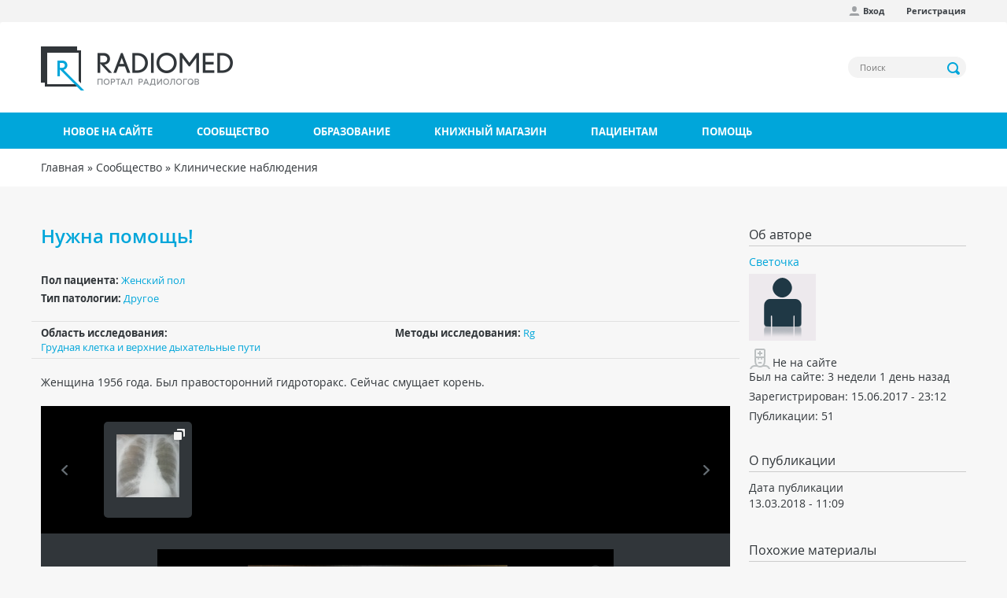

--- FILE ---
content_type: text/html; charset=utf-8
request_url: https://radiomed.ru/cases/45922-nuzhna-pomoshch
body_size: 12459
content:
<!DOCTYPE html>
<html lang="ru" dir="ltr"
  xmlns:og="http://ogp.me/ns#"
  xmlns:article="http://ogp.me/ns/article#"
  xmlns:book="http://ogp.me/ns/book#"
  xmlns:profile="http://ogp.me/ns/profile#"
  xmlns:video="http://ogp.me/ns/video#"
  xmlns:product="http://ogp.me/ns/product#">
<head profile="http://www.w3.org/1999/xhtml/vocab">
  <meta charset="utf-8">
  <meta name="viewport" content="width=device-width, initial-scale=1.0">
  <meta http-equiv="Content-Type" content="text/html; charset=utf-8" />
<link rel="shortcut icon" href="https://radiomed.ru/sites/all/themes/rm3/favicon.ico" type="image/vnd.microsoft.icon" />
<meta name="description" content="Женщина 1956 года. Был правосторонний гидроторакс. Сейчас смущает корень." />
<meta name="keywords" content="Грудная клетка и верхние дыхательные пути, Другое, Rg, , МРТ, КТ, MRI, УЗИ, Рентген, обследование, диагностика, радиология" />
<meta name="generator" content="Drupal 7 (http://drupal.org)" />
<link rel="canonical" href="https://radiomed.ru/cases/45922-nuzhna-pomoshch" />
<link rel="shortlink" href="https://radiomed.ru/node/45922" />
  <title>Нужна помощь! | Портал радиологов</title>
  <link type="text/css" rel="stylesheet" href="https://radiomed.ru/sites/default/files/css/css_lQaZfjVpwP_oGNqdtWCSpJT1EMqXdMiU84ekLLxQnc4.css" media="all" />
<link type="text/css" rel="stylesheet" href="https://radiomed.ru/sites/default/files/css/css_tGTNtRAsNJmcVz4r7F6YCijbrQGDbBmziHSrRd1Stqc.css" media="all" />
<link type="text/css" rel="stylesheet" href="https://radiomed.ru/sites/default/files/css/css_7E1vJwwcYANrqNYgvxVnfeTIk27iEOIOZlf6r7BSVNo.css" media="all" />
<link type="text/css" rel="stylesheet" href="https://radiomed.ru/sites/default/files/css/css_iDxy6wzti2B95HgQF5K8Dv_6HkjcQLELvCqGNZ7ZG08.css" media="all" />
<link type="text/css" rel="stylesheet" href="https://radiomed.ru/sites/all/modules/contrib/popup/popup.css?sve89u" media="all" />
<link type="text/css" rel="stylesheet" href="https://radiomed.ru/sites/default/files/css/css_8qr-RjBpkvh9y_bJ0kUF9qX9fzA9dHgFuHg-NbKJXWY.css" media="all" />
<link type="text/css" rel="stylesheet" href="https://cdnjs.cloudflare.com/ajax/libs/font-awesome/4.4.0/css/font-awesome.min.css" media="all" />
<link type="text/css" rel="stylesheet" href="https://radiomed.ru/sites/default/files/css/css_2A5f5qpoSnRO2AzDaDTDKDt7QZ0Y1OniRYAPLNIbmjg.css" media="all" />
<link type="text/css" rel="stylesheet" href="https://radiomed.ru/sites/default/files/css/css_4l1Djj5eeIBcZTXmPaEdqWh6BizTQWWVm8VxNGJKfhk.css" media="all" />
  <script src="https://radiomed.ru/sites/default/files/js/js_xvYJgU6LChHqbcSh4y1AvdXfD5QBIwT3GVGVUeuksbM.js"></script>
<script src="https://radiomed.ru/sites/default/files/js/js_iqRFTiBs0obToTjbTH4DL1xwS3h5MaxSdeMUsA-v_Us.js"></script>
<script src="https://radiomed.ru/sites/default/files/js/js_LRs0KiVq_RuCOInAvsKEz88p6SU9blxScVjU-eiiUmo.js"></script>
<script>jQuery(document).ready(function($) { 
    $.expr[':'].regex = function(elem, index, match) {
            var matchParams = match[3].split(','),
            validLabels = /^(data|css):/,
            attr = {
                method: matchParams[0].match(validLabels) ? 
                matchParams[0].split(':')[0] : 'attr',
                property: matchParams.shift().replace(validLabels,'')
            },
            regexFlags = 'ig',
            regex = new RegExp(matchParams.join('').replace(/^\s+|\s+$/g,''), regexFlags);
            return regex.test(jQuery(elem)[attr.method](attr.property));
        }
    });</script>
<script src="https://radiomed.ru/sites/default/files/js/js_UloFk-7R7CZyHh3jfCLqbHrsZ-Ap1cZpKv7BRiLeYR0.js"></script>
<script src="https://radiomed.ru/sites/all/modules/contrib/popup/popup.js?sve89u"></script>
<script src="https://radiomed.ru/sites/default/files/js/js_LiVSxfm9ArYxgOcEH50o8duHJrAF-5zuxNkOqx0jMi4.js"></script>
<script>(function(i,s,o,g,r,a,m){i["GoogleAnalyticsObject"]=r;i[r]=i[r]||function(){(i[r].q=i[r].q||[]).push(arguments)},i[r].l=1*new Date();a=s.createElement(o),m=s.getElementsByTagName(o)[0];a.async=1;a.src=g;m.parentNode.insertBefore(a,m)})(window,document,"script","https://www.google-analytics.com/analytics.js","ga");ga("create", "UA-56291400-1", {"cookieDomain":"auto"});ga("set", "anonymizeIp", true);ga("send", "pageview");</script>
<script src="https://radiomed.ru/sites/default/files/js/js_LFozyzf_hUERQglKV-GB9juXDhn30e_ME-QKcqwar7s.js"></script>
<script src="https://radiomed.ru/sites/default/files/js/js_jMKC6QuBS85wexhn5iNkJIvrgmw3JqOYitksHCIck0U.js"></script>
<script src="https://radiomed.ru/sites/default/files/js/js__JuFmti1OZYyBBidIUJvoDOZg81ze1_8XkKpzZ5SPsY.js"></script>
<script>jQuery.extend(Drupal.settings, {"basePath":"\/","pathPrefix":"","ajaxPageState":{"theme":"rm3","theme_token":"43qondtz8NGAGxtUmaiI0nilhH5S3xxD2oBYAAHlFww","jquery_version":"1.10","js":{"sites\/all\/themes\/rm3\/js\/colorbox-gallery.js":1,"sites\/all\/themes\/bootstrap\/js\/bootstrap.js":1,"sites\/all\/modules\/contrib\/jquery_update\/replace\/jquery\/1.10\/jquery.min.js":1,"misc\/jquery.once.js":1,"misc\/drupal.js":1,"sites\/all\/modules\/contrib\/jquery_update\/replace\/ui\/ui\/minified\/jquery.ui.core.min.js":1,"sites\/all\/modules\/contrib\/jquery_update\/replace\/ui\/ui\/minified\/jquery.ui.widget.min.js":1,"sites\/all\/modules\/contrib\/jquery_update\/replace\/ui\/ui\/minified\/jquery.ui.button.min.js":1,"sites\/all\/modules\/contrib\/jquery_update\/replace\/ui\/ui\/minified\/jquery.ui.mouse.min.js":1,"sites\/all\/modules\/contrib\/jquery_update\/replace\/ui\/ui\/minified\/jquery.ui.draggable.min.js":1,"sites\/all\/modules\/contrib\/jquery_update\/replace\/ui\/ui\/minified\/jquery.ui.position.min.js":1,"sites\/all\/modules\/contrib\/jquery_update\/replace\/ui\/ui\/minified\/jquery.ui.resizable.min.js":1,"sites\/all\/modules\/contrib\/jquery_update\/replace\/ui\/ui\/minified\/jquery.ui.dialog.min.js":1,"misc\/form.js":1,"misc\/ajax.js":1,"sites\/all\/modules\/contrib\/jquery_update\/js\/jquery_update.js":1,"public:\/\/languages\/ru_NVYCHPPA5jQZV8LJFEjravNwX6hqPuaMR1OVfWQVQfQ.js":1,"sites\/all\/libraries\/colorbox\/jquery.colorbox-min.js":1,"sites\/all\/modules\/contrib\/colorbox\/js\/colorbox.js":1,"sites\/all\/modules\/contrib\/colorbox\/styles\/default\/colorbox_style.js":1,"sites\/all\/modules\/contrib\/colorbox\/js\/colorbox_load.js":1,"sites\/all\/modules\/contrib\/colorbox\/js\/colorbox_inline.js":1,"sites\/all\/modules\/contrib\/event_calendar\/event_popup\/js\/event_popup.js":1,"sites\/all\/modules\/contrib\/event_calendar\/event_popup\/js\/event_popup_validate.js":1,"0":1,"sites\/all\/modules\/contrib\/inline_footnotes\/js\/inline_footnotes.js":1,"sites\/all\/modules\/contrib\/popup\/popup.js":1,"sites\/all\/modules\/contrib\/quote\/quote.js":1,"sites\/all\/modules\/contrib\/better_exposed_filters\/better_exposed_filters.js":1,"sites\/all\/modules\/contrib\/tb_megamenu\/js\/tb-megamenu-frontend.js":1,"sites\/all\/modules\/contrib\/tb_megamenu\/js\/tb-megamenu-touch.js":1,"sites\/all\/modules\/google_analytics\/googleanalytics.js":1,"1":1,"sites\/all\/themes\/bootstrap\/js\/misc\/_progress.js":1,"sites\/all\/modules\/custom\/autodialog\/autodialog.js":1,"sites\/all\/themes\/bootstrap\/js\/misc\/_collapse.js":1,"http:\/\/yandex.st\/share\/cnt.share.js":1,"sites\/all\/libraries\/jquery.imagesloaded\/imagesloaded.pkgd.min.js":1,"sites\/all\/libraries\/jquery.jcarousel\/lib\/jquery.jcarousel.min.js":1,"sites\/all\/libraries\/jquery.mousewheel\/jquery.mousewheel.min.js":1,"sites\/all\/libraries\/jquery.ui\/jquery-ui.min.js":1,"sites\/all\/libraries\/jquery.fullscreen\/jquery.fullscreen-min.js":1,"sites\/all\/libraries\/jquery.touchswipe\/jquery.touchSwipe.min.js":1,"sites\/all\/themes\/rm3\/js\/rm-slider.js":1,"sites\/all\/themes\/rm3\/js\/domain.js":1,"sites\/all\/modules\/contrib\/colorbox_node\/colorbox_node.js":1,"sites\/all\/themes\/rm3\/js\/bootstrap.js":1,"sites\/all\/themes\/rm3\/js\/site-wide.js":1,"sites\/all\/themes\/bootstrap\/js\/misc\/ajax.js":1},"css":{"modules\/system\/system.base.css":1,"misc\/ui\/jquery.ui.core.css":1,"misc\/ui\/jquery.ui.theme.css":1,"misc\/ui\/jquery.ui.button.css":1,"misc\/ui\/jquery.ui.resizable.css":1,"misc\/ui\/jquery.ui.dialog.css":1,"sites\/all\/modules\/contrib\/simplenews\/simplenews.css":1,"sites\/all\/modules\/contrib\/calendar\/css\/calendar_multiday.css":1,"sites\/all\/modules\/contrib\/colorbox_node\/colorbox_node.css":1,"sites\/all\/modules\/contrib\/date\/date_api\/date.css":1,"sites\/all\/modules\/contrib\/date\/date_popup\/themes\/datepicker.1.7.css":1,"modules\/field\/theme\/field.css":1,"sites\/all\/modules\/contrib\/logintoboggan\/logintoboggan.css":1,"modules\/node\/node.css":1,"sites\/all\/modules\/contrib\/office_hours\/office_hours.css":1,"sites\/all\/modules\/contrib\/toc_node\/css\/toc_node.css":1,"sites\/all\/modules\/contrib\/yashare_counters\/css\/yashare_counters.css":1,"sites\/all\/modules\/contrib\/views\/css\/views.css":1,"sites\/all\/modules\/contrib\/ckeditor\/css\/ckeditor.css":1,"sites\/all\/modules\/contrib\/colorbox\/styles\/default\/colorbox_style.css":1,"sites\/all\/modules\/contrib\/ctools\/css\/ctools.css":1,"sites\/all\/modules\/contrib\/elf\/css\/elf.css":1,"sites\/all\/modules\/contrib\/event_calendar\/event_popup\/css\/event_popup.css":1,"sites\/all\/modules\/contrib\/inline_footnotes\/css\/inline_footnotes.css":1,"sites\/all\/modules\/contrib\/popup\/popup.css":1,"sites\/all\/modules\/contrib\/quote\/quote.css":1,"sites\/all\/modules\/contrib\/advanced_forum\/styles\/naked\/advanced-forum.naked.structure.css":1,"sites\/all\/modules\/contrib\/advanced_forum\/styles\/naked\/advanced-forum.naked.images.css":1,"https:\/\/cdnjs.cloudflare.com\/ajax\/libs\/font-awesome\/4.4.0\/css\/font-awesome.min.css":1,"sites\/all\/modules\/contrib\/tb_megamenu\/css\/bootstrap.css":1,"sites\/all\/modules\/contrib\/tb_megamenu\/css\/base.css":1,"sites\/all\/modules\/contrib\/tb_megamenu\/css\/default.css":1,"sites\/all\/modules\/contrib\/tb_megamenu\/css\/compatibility.css":1,"sites\/all\/modules\/contrib\/author_pane\/author_pane.css":1,"sites\/all\/libraries\/jquery.ui\/jquery-ui.css":1,"sites\/all\/modules\/contrib\/field_collection\/field_collection.theme.css":1,"sites\/all\/themes\/rm3\/css\/styles.css":1}},"colorbox":{"opacity":"0.85","current":"{current} \u0438\u0437 {total}","previous":"\u00ab \u041d\u0430\u0437\u0430\u0434","next":"\u0414\u0430\u043b\u0435\u0435 \u00bb ","close":"\u0417\u0430\u043a\u0440\u044b\u0442\u044c","maxWidth":"98%","maxHeight":"98%","fixed":true,"mobiledetect":true,"mobiledevicewidth":"480px"},"event_popup":{"classes":"","defaults":"width:300;height:auto;position:[center,60]","selector":"content","content_type":"event_calendar","op":false},"popup":{"effects":{"show":{"default":"this.body.show();","fade":"\n        if (this.opacity){\n          this.body.fadeTo(\u0027medium\u0027,this.opacity);\n        }else{\n          this.body.fadeIn(\u0027medium\u0027);\n        }","slide-down":"this.body.slideDown(\u0027medium\u0027)","slide-down-fade":"\n        this.body.animate(\n          {\n            height:\u0027show\u0027,\n            opacity:(this.opacity ? this.opacity : \u0027show\u0027)\n          }, \u0027medium\u0027\n        );"},"hide":{"default":"this.body.hide();","fade":"this.body.fadeOut(\u0027medium\u0027);","slide-down":"this.body.slideUp(\u0027medium\u0027);","slide-down-fade":"\n        this.body.animate(\n          {\n            height:\u0027hide\u0027,\n            opacity:\u0027hide\u0027\n          }, \u0027medium\u0027\n        );"}},"linger":"250","delay":"0"},"quote_nest":"2","better_exposed_filters":{"datepicker":false,"slider":false,"settings":[],"autosubmit":false,"views":{"node_info":{"displays":{"block":{"filters":[]}}},"blog_related_posts":{"displays":{"block_1":{"filters":[]}}}}},"urlIsAjaxTrusted":{"\/search":true},"googleanalytics":{"trackOutbound":1,"trackMailto":1,"trackDownload":1,"trackDownloadExtensions":"7z|aac|arc|arj|asf|asx|avi|bin|csv|doc(x|m)?|dot(x|m)?|exe|flv|gif|gz|gzip|hqx|jar|jpe?g|js|mp(2|3|4|e?g)|mov(ie)?|msi|msp|pdf|phps|png|ppt(x|m)?|pot(x|m)?|pps(x|m)?|ppam|sld(x|m)?|thmx|qtm?|ra(m|r)?|sea|sit|tar|tgz|torrent|txt|wav|wma|wmv|wpd|xls(x|m|b)?|xlt(x|m)|xlam|xml|z|zip","trackColorbox":1},"rm3":{"imageStyleName":"case_slider_image"},"colorbox_node":{"width":"600px","height":"600px"},"bootstrap":{"anchorsFix":1,"anchorsSmoothScrolling":1,"formHasError":1,"popoverEnabled":1,"popoverOptions":{"animation":1,"html":0,"placement":"right","selector":"","trigger":"click","triggerAutoclose":1,"title":"","content":"","delay":0,"container":"body"},"tooltipEnabled":1,"tooltipOptions":{"animation":1,"html":0,"placement":"auto","selector":"","trigger":"hover focus","delay":0,"container":"body"}}});</script>
        
</head>
<body class="html not-front not-logged-in one-sidebar sidebar-first page-node page-node- page-node-45922 node-type-case i18n-ru" >
  <div id="skip-link">
    <a href="#main-content" class="element-invisible element-focusable">Перейти к основному содержанию</a>
  </div>
    <header id="navbar" role="banner" class="navbar container navbar-default">

      <div class="rm-navbar-fixed-top">
      <nav role="navigation">
        <div class="container">
          <div class="row">
            <div class="col-md-12">
                                <div class="region region-top-menu">
    <section id="block-menu-menu-user-menu-anonymous" class="block block-menu clearfix">

      
  <ul class="menu nav"><li class="first leaf"><a href="/user/login" class="icon profile">Вход</a></li>
<li class="last leaf"><a href="/user/register">Регистрация</a></li>
</ul>
</section>
  </div>
                          </div>
          </div>
        </div>
      </nav>
    </div>
  
  <div class="container rm-navbar-header">
    <div class="row">
      <div class="branding">
        <div class="col-md-6">
                      <a class="logo navbar-btn pull-left" href="/" title="Главная">
              <img src="https://radiomed.ru/sites/all/themes/rm3/logo.png" alt="Главная" />
            </a>
                            </div>
        <div class="col-md-6">
            <div class="region region-header">
    <section id="block-views-exp-search-page" class="block block-views block-views--exp clearfix">

      
  <form action="/search" method="get" id="views-exposed-form-search-page" accept-charset="UTF-8"><div><div class="views-exposed-form">
  <div class="views-exposed-widgets clearfix">
          <div id="edit-search-api-views-fulltext-wrapper" class="views-exposed-widget views-widget-filter-search_api_views_fulltext">
                        <div class="views-widget">
          <div class="form-item form-item-search-api-views-fulltext form-type-textfield form-group"><input placeholder="Поиск" class="form-control form-text" type="text" id="edit-search-api-views-fulltext" name="search_api_views_fulltext" value="" size="30" maxlength="128" /></div>        </div>
              </div>
                    <div class="views-exposed-widget views-submit-button">
      <button type="submit" id="edit-submit-search" name="" value="Применить" class="btn btn-info form-submit">Применить</button>
    </div>
      </div>
</div>
</div></form>
</section>
  </div>
        </div>
      </div>
    </div>
  </div>

  <div class="rm-main-menu">
    <div class="container">
      <div class="row">
                      <div class="navbar-collapse">
              <nav role="navigation">
                    <div class="region region-main-menu">
    <section id="block-tb-megamenu-main-menu" class="block block-tb-megamenu clearfix">

      
  <div  class="tb-megamenu tb-megamenu-main-menu">
      <button data-target=".nav-collapse" data-toggle="collapse" class="btn btn-navbar tb-megamenu-button" type="button">
      <i class="icon-reorder">Меню</i>
    </button>
    <div class="nav-collapse collapse always-show">
    <ul  class="tb-megamenu-nav nav level-0 items-7">
  <li  data-id="10524" data-level="1" data-type="menu_item" data-class="" data-xicon="" data-caption="" data-alignsub="" data-group="0" data-hidewcol="0" data-hidesub="0" class="tb-megamenu-item level-1 mega">
  <a href="/tracker" >
        
    Новое на сайте          </a>
  </li>

<li  data-id="10527" data-level="1" data-type="menu_item" data-class="" data-xicon="" data-caption="" data-alignsub="justify" data-group="0" data-hidewcol="0" data-hidesub="0" class="tb-megamenu-item level-1 mega mega-align-justify dropdown">
  <a href="/community"  class="dropdown-toggle">
        
    Сообщество          </a>
  <div  data-class="" data-width="" class="tb-megamenu-submenu dropdown-menu mega-dropdown-menu nav-child">
  <div class="mega-dropdown-inner">
    <div  class="tb-megamenu-row row-fluid">
  <div  data-class="" data-width="4" data-hidewcol="0" id="tb-megamenu-column-2" class="tb-megamenu-column span4  mega-col-nav">
  <div class="tb-megamenu-column-inner mega-inner clearfix">
        <ul  class="tb-megamenu-subnav mega-nav level-1 items-3">
  <li  data-id="10529" data-level="2" data-type="menu_item" data-class="" data-xicon="glyphicon glyphicon-ok-sign consultation" data-caption="" data-alignsub="" data-group="0" data-hidewcol="0" data-hidesub="0" class="tb-megamenu-item level-2 mega">
  <a href="/cases" >
          <i class="glyphicon glyphicon-ok-sign consultation"></i>
        
    Клинические наблюдения          </a>
  </li>

<li  data-id="10532" data-level="2" data-type="menu_item" data-class="" data-xicon="glyphicon glyphicon-comment consultation" data-caption="" data-alignsub="" data-group="0" data-hidewcol="0" data-hidesub="0" class="tb-megamenu-item level-2 mega dropdown-submenu">
  <a href="/forum"  class="dropdown-toggle">
          <i class="glyphicon glyphicon-comment consultation"></i>
        
    Форум          </a>
  <div  data-class="" data-width="" class="tb-megamenu-submenu dropdown-menu mega-dropdown-menu nav-child">
  <div class="mega-dropdown-inner">
    <div  class="tb-megamenu-row row-fluid">
  <div  data-class="" data-width="12" data-hidewcol="0" id="tb-megamenu-column-1" class="tb-megamenu-column span12  mega-col-nav">
  <div class="tb-megamenu-column-inner mega-inner clearfix">
        <ul  class="tb-megamenu-subnav mega-nav level-2 items-1">
  <li  data-id="13433" data-level="3" data-type="menu_item" data-class="" data-xicon="glyphicon glyphicon-link consultation" data-caption="" data-alignsub="" data-group="0" data-hidewcol="0" data-hidesub="0" class="tb-megamenu-item level-3 mega">
  <a href="/forum/territoriya-ssylok" >
          <i class="glyphicon glyphicon-link consultation"></i>
        
    Наш сборник ссылок          </a>
  </li>
</ul>
  </div>
</div>
</div>
  </div>
</div>
</li>

<li  data-id="13014" data-level="2" data-type="menu_item" data-class="" data-xicon="glyphicon glyphicon-comment consultation" data-caption="" data-alignsub="" data-group="0" data-hidewcol="0" data-hidesub="0" class="tb-megamenu-item level-2 mega">
  <a href="/chat" >
          <i class="glyphicon glyphicon-comment consultation"></i>
        
    Чат RADIOMED          </a>
  </li>
</ul>
  </div>
</div>
</div>
  </div>
</div>
</li>

<li  data-id="10533" data-level="1" data-type="menu_item" data-class="" data-xicon="" data-caption="" data-alignsub="justify" data-group="0" data-hidewcol="0" data-hidesub="0" class="tb-megamenu-item level-1 mega mega-align-justify dropdown">
  <a href="/forumy/osnovnoi-razdel/obuchenie"  class="dropdown-toggle">
        
    Образование          </a>
  <div  data-class="" data-width="" class="tb-megamenu-submenu dropdown-menu mega-dropdown-menu nav-child">
  <div class="mega-dropdown-inner">
    <div  class="tb-megamenu-row row-fluid">
  <div  data-class="" data-width="4" data-hidewcol="0" id="tb-megamenu-column-3" class="tb-megamenu-column span4  mega-col-nav">
  <div class="tb-megamenu-column-inner mega-inner clearfix">
        <ul  class="tb-megamenu-subnav mega-nav level-1 items-5">
  <li  data-id="13430" data-level="2" data-type="menu_item" data-class="" data-xicon="glyphicon glyphicon-education consultation" data-caption="" data-alignsub="" data-group="0" data-hidewcol="0" data-hidesub="0" class="tb-megamenu-item level-2 mega">
  <a href="/interactive" >
          <i class="glyphicon glyphicon-education consultation"></i>
        
    Интерактивные задания          </a>
  </li>

<li  data-id="10530" data-level="2" data-type="menu_item" data-class="" data-xicon="glyphicon glyphicon-blackboard consultation" data-caption="" data-alignsub="" data-group="0" data-hidewcol="0" data-hidesub="0" class="tb-megamenu-item level-2 mega">
  <a href="/impress" >
          <i class="glyphicon glyphicon-blackboard consultation"></i>
        
    Презентации          </a>
  </li>

<li  data-id="10531" data-level="2" data-type="menu_item" data-class="" data-xicon="glyphicon glyphicon-book consultation" data-caption="" data-alignsub="" data-group="0" data-hidewcol="0" data-hidesub="0" class="tb-megamenu-item level-2 mega">
  <a href="/publications" >
          <i class="glyphicon glyphicon-book consultation"></i>
        
    Публикации          </a>
  </li>

<li  data-id="14467" data-level="2" data-type="menu_item" data-class="" data-xicon="glyphicon glyphicon-facetime-video consultation" data-caption="" data-alignsub="" data-group="0" data-hidewcol="0" data-hidesub="0" class="tb-megamenu-item level-2 mega">
  <a href="/video" >
          <i class="glyphicon glyphicon-facetime-video consultation"></i>
        
    Видео          </a>
  </li>

<li  data-id="11320" data-level="2" data-type="menu_item" data-class="" data-xicon="glyphicon glyphicon-bookmark consultation" data-caption="" data-alignsub="" data-group="0" data-hidewcol="0" data-hidesub="0" class="tb-megamenu-item level-2 mega">
  <a href="http://radiag.bmoc-spb.ru/jour/index" >
          <i class="glyphicon glyphicon-bookmark consultation"></i>
        
    Журнал "Лучевая диагностика и терапия"          </a>
  </li>
</ul>
  </div>
</div>

<div  data-showblocktitle="1" data-class="" data-width="4" data-hidewcol="" id="tb-megamenu-column-4" class="tb-megamenu-column span4  mega-col-nav">
  <div class="tb-megamenu-column-inner mega-inner clearfix">
        <div  data-type="block" data-block="block--34" class="tb-megamenu-block tb-block tb-megamenu-block">
  <div class="block-inner">
    <section id="block-block-34" class="block block-block clearfix">

      
  <p><a href="https://radiomed.ru/group/ldrm"><img alt="" src="https://radiomed.ru/sites/all/themes/rm3/images/ldrm_banner.png" /></a></p> 
</section>
  </div>
</div>
  </div>
</div>
</div>
  </div>
</div>
</li>

<li  data-id="10528" data-level="1" data-type="menu_item" data-class="" data-xicon="" data-caption="" data-alignsub="" data-group="0" data-hidewcol="0" data-hidesub="0" class="tb-megamenu-item level-1 mega">
  <a href="/shop" >
        
    Книжный магазин          </a>
  </li>

<li  data-id="15826" data-level="1" data-type="menu_item" data-class="" data-xicon="" data-caption="" data-alignsub="justify" data-group="0" data-hidewcol="0" data-hidesub="0" class="tb-megamenu-item level-1 mega mega-align-justify dropdown">
  <a href="/info"  class="dropdown-toggle">
        
    Пациентам          </a>
  <div  data-class="" data-width="" class="tb-megamenu-submenu dropdown-menu mega-dropdown-menu nav-child">
  <div class="mega-dropdown-inner">
    <div  class="tb-megamenu-row row-fluid">
  <div  data-class="" data-width="12" data-hidewcol="" id="tb-megamenu-column-5" class="tb-megamenu-column span12  mega-col-nav">
  <div class="tb-megamenu-column-inner mega-inner clearfix">
        <ul  class="tb-megamenu-subnav mega-nav level-1 items-4">
  <li  data-id="15822" data-level="2" data-type="menu_item" data-class="" data-xicon="glyphicon glyphicon-map-marker consultation" data-caption="" data-alignsub="" data-group="1" data-hidewcol="0" data-hidesub="0" class="tb-megamenu-item level-2 mega">
  <a href="/info/clinics" >
          <i class="glyphicon glyphicon-map-marker consultation"></i>
        
    Где пройти обследование          </a>
  </li>

<li  data-id="16096" data-level="2" data-type="menu_item" data-class="" data-xicon="glyphicon glyphicon-record consultation" data-caption="" data-alignsub="" data-group="0" data-hidewcol="0" data-hidesub="0" class="tb-megamenu-item level-2 mega">
  <a href="/info/ct" >
          <i class="glyphicon glyphicon-record consultation"></i>
        
    Компьютерная томография (КТ)          </a>
  </li>

<li  data-id="16094" data-level="2" data-type="menu_item" data-class="" data-xicon=" glyphicon glyphicon-magnet consultation" data-caption="" data-alignsub="" data-group="0" data-hidewcol="0" data-hidesub="0" class="tb-megamenu-item level-2 mega">
  <a href="/info/mri" >
          <i class=" glyphicon glyphicon-magnet consultation"></i>
        
    Магнитно-резонансная томография (МРТ)          </a>
  </li>

<li  data-id="15825" data-level="2" data-type="menu_item" data-class="" data-xicon="glyphicon glyphicon-question-sign consultation" data-caption="" data-alignsub="" data-group="0" data-hidewcol="0" data-hidesub="0" class="tb-megamenu-item level-2 mega">
  <a href="/forumy/osnovnoi-razdel/voprosy-patsientov" >
          <i class="glyphicon glyphicon-question-sign consultation"></i>
        
    Спросить врача          </a>
  </li>
</ul>
  </div>
</div>
</div>
  </div>
</div>
</li>

<li  data-id="11943" data-level="1" data-type="menu_item" data-class="" data-xicon="" data-caption="" data-alignsub="" data-group="0" data-hidewcol="0" data-hidesub="0" class="tb-megamenu-item level-1 mega">
  <a href="/help" >
        
    Помощь          </a>
  </li>
</ul>
      </div>
  </div>

</section>
  </div>
              </nav>
            </div>
                </div>
    </div>
  </div>
</header>

<div class="rm-breadcrumbs">
  <div class="container">
    <div class="col-md-12">
      <h2 class="element-invisible">Вы здесь</h2><div class="breadcrumb"><span class="inline odd first"><a href="/">Главная</a></span> <span class="delimiter">»</span> <span class="inline even"><a href="/community">Сообщество</a></span> <span class="delimiter">»</span> <span class="inline odd last"><a href="/cases">Клинические наблюдения</a></span></div>    </div>
  </div>
</div>

<div class="rm-top-bar">
  <div class="container">
    <div class="row">
          </div>
  </div>
</div>

<div id="content" class="main-container container">

  <div class="row">

    <section class="col-sm-9">
            <a id="main-content"></a>
      <a id="forum-topic-top"></a>
                    <h1 class="page-header">Нужна помощь! </h1>
                                                          <div class="region region-content">
    <section id="block-system-main" class="block block-system clearfix">

      
  <article id="node-45922" class="node node-case node-promoted clearfix">
  
  <div class="field field-name-taxonomy-vocabulary-4 field-type-taxonomy-term-reference field-label-inline clearfix"><div class="field-label">Пол пациента:&nbsp;</div><div class="field-items"><div class="field-item even"><a href="/taxonomy/term/37">Женский пол</a></div></div></div>  <div class="field field-name-taxonomy-vocabulary-5 field-type-taxonomy-term-reference field-label-inline clearfix"><div class="field-label">Тип патологии:&nbsp;</div><div class="field-items"><div class="field-item even"><a href="/taxonomy/term/49">Другое</a></div></div></div>
  <div class="row system-modality">
    <div class="col-md-6">
      <div class="field field-name-taxonomy-vocabulary-3 field-type-taxonomy-term-reference field-label-inline clearfix"><div class="field-label">Область исследования:&nbsp;</div><div class="field-items"><div class="field-item even"><a href="/taxonomy/term/29">Грудная клетка и верхние дыхательные пути</a></div></div></div>    </div>
    <div class="col-md-6">
      <div class="field field-name-taxonomy-vocabulary-2 field-type-taxonomy-term-reference field-label-inline clearfix"><div class="field-label">Методы исследования:&nbsp;</div><div class="field-items"><div class="field-item even"><a href="/taxonomy/term/18">Rg</a></div></div></div>    </div>
  </div>

  <div class="row">
    <div class="col-md-12 node-left">
      <div class="field field-name-body field-type-text-with-summary field-label-hidden"><div class="field-items"><div class="field-item even"><p>Женщина 1956 года. Был правосторонний гидроторакс. Сейчас смущает корень. </p> </div></div></div><div class="field-collection-container clearfix"><div class="rm-slider clearfix">
         <div class="experiment_text"><p></p></div>
      <div id="experiment-0" class="experiment">

        <div class="set-cover-slider-wrapper">

          <div class="set-cover-slider">
            <ul>
                              <li id="cover-0" class="cover is-set">
                  <div class="img-cover-wrapper">
                    <img src="https://radiomed.ru/sites/default/files/styles/case_slider_set_image/public/user/41545/img_20180313_105812.jpg?itok=4X5sf4ZS" />
                  </div>
                  <div class="title"></div>
                </li>
                          </ul>
          </div>

          <a class="control prev" href="#"></a>
          <a class="control next" href="#"></a>
        </div>

                  <div id="set-0" class="set-slider-wrapper">
            <div class="slider-border">
              <div class="slider-wrapper">
                <div class="set-slider">
                  <ul>
                                          <li>
                                                  <img class="rm-image" src="https://radiomed.ru/sites/default/files/styles/case_slider_image/public/user/41545/img_20180313_105812.jpg?itok=iTJNw3Bl" />
                                              </li>
                                          <li>
                                                  <img class="rm-image" src="https://radiomed.ru/sites/default/files/styles/case_slider_image/public/user/41545/img_20180313_105825.jpg?itok=uby0sbLe" />
                                              </li>
                                      </ul>
                </div>
                                  <div class="scrollbar-wrap">
                    <div class="slider"></div>
                  </div>
                              </div>
            </div>
          </div>
        
        <div class="row panel">
          <div class="col-md-10 col-sm-7 col-xs-7 title">
            <span class="text-muted pull-right"> ID:75850</span>
          </div>
          <div class="col-md-2 col-sm-5 col-xs-5 controls">
                        <button class="fullscreen-btn"></button>
          </div>
        </div>

      </div>

    </div>
</div><div class="field field-name-field-case-aim field-type-taxonomy-term-reference field-label-above"><div class="field-label">Цель публикации:&nbsp;</div><div class="field-items"><div class="field-item even"><a href="/taxonomy/term/10170">Консультация</a></div></div></div>

      
      <div class="row">
        <div class="col-md-6 col-sm-7 col-xs-12">
                                        </div>
        <div class="col-md-6 col-sm-5 col-xs-12 text-right">
                      <div class="yashare-auto-init" data-yashareL10n="ru" data-yashareQuickServices="vkontakte,facebook,twitter," data-yashareType="small" data-yashareTheme="counter" /></div>                  </div>
      </div>


            

                        

      <div id="forum-comments" class="comment-wrapper">
  <a id="comment-302445"></a>


<div id="post-302445" class="forum-post clearfix ru posted-by-31939" >
  <div class="forum-post-info clearfix">
    <div class="forum-posted-on">
      Втр, 13/03/2018 - 12:34
                    
        
                  </div>  
    
        
    <span class="forum-post-number"><a href="/comment/302445#comment-302445" class="permalink" rel="bookmark">#1</a></span>
  </div> 
  <div class="forum-post-wrapper">
    <div class="forum-post-panel-sub">
              

<div class="author-pane">
 <div class="author-pane-inner">
        <div class="author-pane-section author-pane-general">

                    
  <div class="picture">
    <img class="img-responsive" src="https://radiomed.ru/sites/default/files/avatars/picture-31939-1596982755.jpg" alt="Оськин С.В. аватар" title="Оськин С.В. аватар" />  </div>
      
            <div class="author-pane-line author-name">
        <a href="/users/oskin-sv" title="Посмотреть профиль пользователя." class="username">Оськин С.В.</a>      </div>

                    <div class="author-pane-line author-offline">
           Не на сайте        </div>
      
                    <div class="author-pane-line">
           <span class="author-pane-label">Был на сайте:</span> 2 года 2 недели назад        </div>
      
            
            
                    <div class="author-pane-line author-joined">
          <span class="author-pane-label">Зарегистрирован:</span> 07.04.2016 - 17:05        </div>
      
                    <div class="author-pane-line author-posts">
          <span class="author-pane-label">Публикации:</span> 1703        </div>
      
                </div>

        <div class="author-pane-section author-pane-contact">
            
            
            
                </div>

        <div class="author-pane-section author-pane-admin">
            
              </div>
  </div>
</div>
          </div>

    <div class="forum-post-panel-main clearfix">
<!--      --><!--        <div class="forum-post-title">-->
<!--          --><!--        </div>-->
<!--      -->
      <div class="forum-post-content">
        <div class="field field-name-comment-body field-type-text-long field-label-hidden"><div class="field-items"><div class="field-item even"><p>Качество ваших снимков не исключает наличия инфильтрации в прикорневой зоне правого легкого.</p> </div></div></div>      </div>

      
          </div>
  </div> 
  <div class="forum-post-footer clearfix">
    <div class="forum-jump-links">
      <a href="#forum-topic-top" title="Перейти вверх страницы" class="af-button-small"><span>Наверх</span></a>
    </div>

    <div class="forum-post-links">
      <ul class="links list-inline"><li class="comment-add first"></li>
<li class="comment_forbidden last"><span><a class="auth-link" href="/user/login?destination=node/45922%23comment-form">Войти</a> <a class="auth-link" href="/user/register?destination=node/45922%23comment-form">Зарегистрироваться</a></span></li>
</ul>    </div>
  </div> </div> 

 
     
<a id="comment-302449"></a>


<div id="post-302449" class="forum-post clearfix ru posted-by-21698" >
  <div class="forum-post-info clearfix">
    <div class="forum-posted-on">
      Втр, 13/03/2018 - 14:25
                    
        
                  </div>  
    
        
    <span class="forum-post-number"><a href="/comment/302449#comment-302449" class="permalink" rel="bookmark">#2</a></span>
  </div> 
  <div class="forum-post-wrapper">
    <div class="forum-post-panel-sub">
              

<div class="author-pane">
 <div class="author-pane-inner">
        <div class="author-pane-section author-pane-general">

                    
  <div class="picture">
    <img class="img-responsive" src="https://radiomed.ru/sites/default/files/avatars/picture-21698-1483200945.jpg" alt="Игорь Ким аватар" title="Игорь Ким аватар" />  </div>
      
            <div class="author-pane-line author-name">
        <a href="/users/igor-kim" title="Посмотреть профиль пользователя." class="username">Игорь Ким</a>      </div>

                    <div class="author-pane-line author-offline">
           Не на сайте        </div>
      
                    <div class="author-pane-line">
           <span class="author-pane-label">Был на сайте:</span> 1 год 5 месяцев назад        </div>
      
            
            
                    <div class="author-pane-line author-joined">
          <span class="author-pane-label">Зарегистрирован:</span> 17.10.2014 - 17:30        </div>
      
                    <div class="author-pane-line author-posts">
          <span class="author-pane-label">Публикации:</span> 4672        </div>
      
                </div>

        <div class="author-pane-section author-pane-contact">
            
            
            
                </div>

        <div class="author-pane-section author-pane-admin">
            
              </div>
  </div>
</div>
          </div>

    <div class="forum-post-panel-main clearfix">
<!--      --><!--        <div class="forum-post-title">-->
<!--          --><!--        </div>-->
<!--      -->
      <div class="forum-post-content">
        <div class="field field-name-comment-body field-type-text-long field-label-hidden"><div class="field-items"><div class="field-item even"><p>Гидроторакс ( как обычно понимают его кардиологи) не оставляют след, вероятно был плеврит на фоне инфильтрации с неполным разрешением.. Что клиника7</p> </div></div></div>      </div>

      
          </div>
  </div> 
  <div class="forum-post-footer clearfix">
    <div class="forum-jump-links">
      <a href="#forum-topic-top" title="Перейти вверх страницы" class="af-button-small"><span>Наверх</span></a>
    </div>

    <div class="forum-post-links">
      <ul class="links list-inline"><li class="comment-add first"></li>
<li class="comment_forbidden last"><span><a class="auth-link" href="/user/login?destination=node/45922%23comment-form">Войти</a> <a class="auth-link" href="/user/register?destination=node/45922%23comment-form">Зарегистрироваться</a></span></li>
</ul>    </div>
  </div> </div> 

 
     
<a id="comment-302497"></a>


<div id="post-302497" class="forum-post clearfix ru posted-by-24560" >
  <div class="forum-post-info clearfix">
    <div class="forum-posted-on">
      Втр, 13/03/2018 - 21:48
                    
        
                  </div>  
    
        
    <span class="forum-post-number"><a href="/comment/302497#comment-302497" class="permalink" rel="bookmark">#3</a></span>
  </div> 
  <div class="forum-post-wrapper">
    <div class="forum-post-panel-sub">
              

<div class="author-pane">
 <div class="author-pane-inner">
        <div class="author-pane-section author-pane-general">

                    
  <div class="picture">
    <img class="img-responsive" src="https://radiomed.ru/sites/default/files/avatars/default.png" alt="В.И. аватар" title="В.И. аватар" />  </div>
      
            <div class="author-pane-line author-name">
        <a href="/users/vi" title="Посмотреть профиль пользователя." class="username">В.И.</a>      </div>

                    <div class="author-pane-line author-offline">
           Не на сайте        </div>
      
                    <div class="author-pane-line">
           <span class="author-pane-label">Был на сайте:</span> 3 месяцев 3 дня назад        </div>
      
            
            
                    <div class="author-pane-line author-joined">
          <span class="author-pane-label">Зарегистрирован:</span> 22.09.2015 - 17:55        </div>
      
                    <div class="author-pane-line author-posts">
          <span class="author-pane-label">Публикации:</span> 2321        </div>
      
                </div>

        <div class="author-pane-section author-pane-contact">
            
            
            
                </div>

        <div class="author-pane-section author-pane-admin">
            
              </div>
  </div>
</div>
          </div>

    <div class="forum-post-panel-main clearfix">
<!--      --><!--        <div class="forum-post-title">-->
<!--          --><!--        </div>-->
<!--      -->
      <div class="forum-post-content">
        <div class="field field-name-comment-body field-type-text-long field-label-hidden"><div class="field-items"><div class="field-item even"><p>Клиника + Архив</p> </div></div></div>      </div>

      
          </div>
  </div> 
  <div class="forum-post-footer clearfix">
    <div class="forum-jump-links">
      <a href="#forum-topic-top" title="Перейти вверх страницы" class="af-button-small"><span>Наверх</span></a>
    </div>

    <div class="forum-post-links">
      <ul class="links list-inline"><li class="comment-add first"></li>
<li class="comment_forbidden last"><span><a class="auth-link" href="/user/login?destination=node/45922%23comment-form">Войти</a> <a class="auth-link" href="/user/register?destination=node/45922%23comment-form">Зарегистрироваться</a></span></li>
</ul>    </div>
  </div> </div> 

 
     
<a id="comment-302517"></a>


<div id="post-302517" class="forum-post clearfix ru posted-by-41545 post-by-starter" >
  <div class="forum-post-info clearfix">
    <div class="forum-posted-on">
      Ср, 14/03/2018 - 06:08
                    
        
                  </div>  
    
        
    <span class="forum-post-number"><a href="/comment/302517#comment-302517" class="permalink" rel="bookmark">#4</a></span>
  </div> 
  <div class="forum-post-wrapper">
    <div class="forum-post-panel-sub">
              

<div class="author-pane">
 <div class="author-pane-inner">
        <div class="author-pane-section author-pane-general">

                    
  <div class="picture">
    <img class="img-responsive" src="https://radiomed.ru/sites/default/files/avatars/default.png" alt="Светочка аватар" title="Светочка аватар" />  </div>
      
            <div class="author-pane-line author-name">
        <a href="/users/svetochka" title="Посмотреть профиль пользователя." class="username">Светочка</a>      </div>

                    <div class="author-pane-line author-offline">
           Не на сайте        </div>
      
                    <div class="author-pane-line">
           <span class="author-pane-label">Был на сайте:</span> 3 недели 1 день назад        </div>
      
            
            
                    <div class="author-pane-line author-joined">
          <span class="author-pane-label">Зарегистрирован:</span> 15.06.2017 - 23:12        </div>
      
                    <div class="author-pane-line author-posts">
          <span class="author-pane-label">Публикации:</span> 51        </div>
      
                </div>

        <div class="author-pane-section author-pane-contact">
            
            
            
                </div>

        <div class="author-pane-section author-pane-admin">
            
              </div>
  </div>
</div>
          </div>

    <div class="forum-post-panel-main clearfix">
<!--      --><!--        <div class="forum-post-title">-->
<!--          --><!--        </div>-->
<!--      -->
      <div class="forum-post-content">
        <div class="field field-name-comment-body field-type-text-long field-label-hidden"><div class="field-items"><div class="field-item even"><p>Клиники никакой, чувствует себя замечательно, температура в норме, анализы хорошие</p> </div></div></div>      </div>

      
          </div>
  </div> 
  <div class="forum-post-footer clearfix">
    <div class="forum-jump-links">
      <a href="#forum-topic-top" title="Перейти вверх страницы" class="af-button-small"><span>Наверх</span></a>
    </div>

    <div class="forum-post-links">
      <ul class="links list-inline"><li class="comment-add first"></li>
<li class="comment_forbidden last"><span><a class="auth-link" href="/user/login?destination=node/45922%23comment-form">Войти</a> <a class="auth-link" href="/user/register?destination=node/45922%23comment-form">Зарегистрироваться</a></span></li>
</ul>    </div>
  </div> </div> 

 
     
<a id="comment-302522"></a>


<div id="post-302522" class="forum-post clearfix ru posted-by-24560" >
  <div class="forum-post-info clearfix">
    <div class="forum-posted-on">
      Ср, 14/03/2018 - 10:01
                    
        
                  </div>  
    
        
    <span class="forum-post-number"><a href="/comment/302522#comment-302522" class="permalink" rel="bookmark">#5</a></span>
  </div> 
  <div class="forum-post-wrapper">
    <div class="forum-post-panel-sub">
              

<div class="author-pane">
 <div class="author-pane-inner">
        <div class="author-pane-section author-pane-general">

                    
  <div class="picture">
    <img class="img-responsive" src="https://radiomed.ru/sites/default/files/avatars/default.png" alt="В.И. аватар" title="В.И. аватар" />  </div>
      
            <div class="author-pane-line author-name">
        <a href="/users/vi" title="Посмотреть профиль пользователя." class="username">В.И.</a>      </div>

                    <div class="author-pane-line author-offline">
           Не на сайте        </div>
      
                    <div class="author-pane-line">
           <span class="author-pane-label">Был на сайте:</span> 3 месяцев 3 дня назад        </div>
      
            
            
                    <div class="author-pane-line author-joined">
          <span class="author-pane-label">Зарегистрирован:</span> 22.09.2015 - 17:55        </div>
      
                    <div class="author-pane-line author-posts">
          <span class="author-pane-label">Публикации:</span> 2321        </div>
      
                </div>

        <div class="author-pane-section author-pane-contact">
            
            
            
                </div>

        <div class="author-pane-section author-pane-admin">
            
              </div>
  </div>
</div>
          </div>

    <div class="forum-post-panel-main clearfix">
<!--      --><!--        <div class="forum-post-title">-->
<!--          --><!--        </div>-->
<!--      -->
      <div class="forum-post-content">
        <div class="field field-name-comment-body field-type-text-long field-label-hidden"><div class="field-items"><div class="field-item even"><p><blockquote class="quote-msg quote-nest-1 odd"><div class="quote-author"><em class="placeholder">Светочка</em> wrote: </div></p>  <p>Клиники никакой, чувствует себя замечательно, температура в норме, анализы хорошие</p>  <p></blockquote></p>  <p>Тогда можно оценить как возрастные изменения.</p> </div></div></div>      </div>

      
          </div>
  </div> 
  <div class="forum-post-footer clearfix">
    <div class="forum-jump-links">
      <a href="#forum-topic-top" title="Перейти вверх страницы" class="af-button-small"><span>Наверх</span></a>
    </div>

    <div class="forum-post-links">
      <ul class="links list-inline"><li class="comment-add first"></li>
<li class="comment_forbidden last"><span><a class="auth-link" href="/user/login?destination=node/45922%23comment-form">Войти</a> <a class="auth-link" href="/user/register?destination=node/45922%23comment-form">Зарегистрироваться</a></span></li>
</ul>    </div>
  </div> </div> 

 
     
<a id="comment-302550"></a>


<div id="post-302550" class="forum-post clearfix ru posted-by-12" >
  <div class="forum-post-info clearfix">
    <div class="forum-posted-on">
      Ср, 14/03/2018 - 15:10
                    
        
                  </div>  
    
        
    <span class="forum-post-number"><a href="/comment/302550#comment-302550" class="permalink" rel="bookmark">#6</a></span>
  </div> 
  <div class="forum-post-wrapper">
    <div class="forum-post-panel-sub">
              

<div class="author-pane">
 <div class="author-pane-inner">
        <div class="author-pane-section author-pane-general">

                    
  <div class="picture">
    <img class="img-responsive" src="https://radiomed.ru/sites/default/files/avatars/picture-12.jpg" alt="Катенёв Валентин Львович аватар" title="Катенёв Валентин Львович аватар" />  </div>
      
            <div class="author-pane-line author-name">
        <a href="/users/katenyov-valentin-lvovich" title="Посмотреть профиль пользователя." class="username">Катенёв Валенти...</a>      </div>

                    <div class="author-pane-line author-offline">
           Не на сайте        </div>
      
                    <div class="author-pane-line">
           <span class="author-pane-label">Был на сайте:</span> 7 лет 1 месяц назад        </div>
      
            
            
                    <div class="author-pane-line author-joined">
          <span class="author-pane-label">Зарегистрирован:</span> 22.03.2008 - 22:15        </div>
      
                    <div class="author-pane-line author-posts">
          <span class="author-pane-label">Публикации:</span> 54876        </div>
      
                </div>

        <div class="author-pane-section author-pane-contact">
            
            
            
                </div>

        <div class="author-pane-section author-pane-admin">
            
              </div>
  </div>
</div>
          </div>

    <div class="forum-post-panel-main clearfix">
<!--      --><!--        <div class="forum-post-title">-->
<!--          --><!--        </div>-->
<!--      -->
      <div class="forum-post-content">
        <div class="field field-name-comment-body field-type-text-long field-label-hidden"><div class="field-items"><div class="field-item even"><p><blockquote class="quote-msg quote-nest-1 odd"><div class="quote-author"><em class="placeholder">Светочка</em> wrote: </div></p>  <p>Клиники никакой, чувствует себя замечательно, температура в норме, анализы хорошие</p>  <p></blockquote></p>  <p>И это очень плохо, при такой картине, особенно правого корня...</p> </div></div></div>      </div>

      
          </div>
  </div> 
  <div class="forum-post-footer clearfix">
    <div class="forum-jump-links">
      <a href="#forum-topic-top" title="Перейти вверх страницы" class="af-button-small"><span>Наверх</span></a>
    </div>

    <div class="forum-post-links">
      <ul class="links list-inline"><li class="comment-add first"></li>
<li class="comment_forbidden last"><span><a class="auth-link" href="/user/login?destination=node/45922%23comment-form">Войти</a> <a class="auth-link" href="/user/register?destination=node/45922%23comment-form">Зарегистрироваться</a></span></li>
</ul>    </div>
  </div> </div> 

 
     
<a id="comment-302555"></a>


<div id="post-302555" class="forum-post clearfix ru posted-by-41545 post-by-starter" >
  <div class="forum-post-info clearfix">
    <div class="forum-posted-on">
      Ср, 14/03/2018 - 15:30
                    
        
                  </div>  
    
        
    <span class="forum-post-number"><a href="/comment/302555#comment-302555" class="permalink" rel="bookmark">#7</a></span>
  </div> 
  <div class="forum-post-wrapper">
    <div class="forum-post-panel-sub">
              

<div class="author-pane">
 <div class="author-pane-inner">
        <div class="author-pane-section author-pane-general">

                    
  <div class="picture">
    <img class="img-responsive" src="https://radiomed.ru/sites/default/files/avatars/default.png" alt="Светочка аватар" title="Светочка аватар" />  </div>
      
            <div class="author-pane-line author-name">
        <a href="/users/svetochka" title="Посмотреть профиль пользователя." class="username">Светочка</a>      </div>

                    <div class="author-pane-line author-offline">
           Не на сайте        </div>
      
                    <div class="author-pane-line">
           <span class="author-pane-label">Был на сайте:</span> 3 недели 1 день назад        </div>
      
            
            
                    <div class="author-pane-line author-joined">
          <span class="author-pane-label">Зарегистрирован:</span> 15.06.2017 - 23:12        </div>
      
                    <div class="author-pane-line author-posts">
          <span class="author-pane-label">Публикации:</span> 51        </div>
      
                </div>

        <div class="author-pane-section author-pane-contact">
            
            
            
                </div>

        <div class="author-pane-section author-pane-admin">
            
              </div>
  </div>
</div>
          </div>

    <div class="forum-post-panel-main clearfix">
<!--      --><!--        <div class="forum-post-title">-->
<!--          --><!--        </div>-->
<!--      -->
      <div class="forum-post-content">
        <div class="field field-name-comment-body field-type-text-long field-label-hidden"><div class="field-items"><div class="field-item even"><p>В общем, для успокоения сделали томограмму, не сфотографировала, там округлое образование, около 1 см. Рекомендовала КТ. </p> </div></div></div>      </div>

      
          </div>
  </div> 
  <div class="forum-post-footer clearfix">
    <div class="forum-jump-links">
      <a href="#forum-topic-top" title="Перейти вверх страницы" class="af-button-small"><span>Наверх</span></a>
    </div>

    <div class="forum-post-links">
      <ul class="links list-inline"><li class="comment-add first"></li>
<li class="comment_forbidden last"><span><a class="auth-link" href="/user/login?destination=node/45922%23comment-form">Войти</a> <a class="auth-link" href="/user/register?destination=node/45922%23comment-form">Зарегистрироваться</a></span></li>
</ul>    </div>
  </div> </div> 

 
     
<a id="comment-302558"></a>


<div id="post-302558" class="forum-post clearfix ru posted-by-17118" >
  <div class="forum-post-info clearfix">
    <div class="forum-posted-on">
      Ср, 14/03/2018 - 16:06
                    
        
                  </div>  
    
        
    <span class="forum-post-number"><a href="/comment/302558#comment-302558" class="permalink" rel="bookmark">#8</a></span>
  </div> 
  <div class="forum-post-wrapper">
    <div class="forum-post-panel-sub">
              

<div class="author-pane">
 <div class="author-pane-inner">
        <div class="author-pane-section author-pane-general">

                    
  <div class="picture">
    <img class="img-responsive" src="https://radiomed.ru/sites/default/files/avatars/default.png" alt="А. Горюнов аватар" title="А. Горюнов аватар" />  </div>
      
            <div class="author-pane-line author-name">
        <a href="/users/goryunov" title="Посмотреть профиль пользователя." class="username">А. Горюнов</a>      </div>

                    <div class="author-pane-line author-offline">
           Не на сайте        </div>
      
                    <div class="author-pane-line">
           <span class="author-pane-label">Был на сайте:</span> 2 месяцев 1 неделя назад        </div>
      
            
            
                    <div class="author-pane-line author-joined">
          <span class="author-pane-label">Зарегистрирован:</span> 07.10.2012 - 12:12        </div>
      
                    <div class="author-pane-line author-posts">
          <span class="author-pane-label">Публикации:</span> 2744        </div>
      
                </div>

        <div class="author-pane-section author-pane-contact">
            
            
            
                </div>

        <div class="author-pane-section author-pane-admin">
            
              </div>
  </div>
</div>
          </div>

    <div class="forum-post-panel-main clearfix">
<!--      --><!--        <div class="forum-post-title">-->
<!--          --><!--        </div>-->
<!--      -->
      <div class="forum-post-content">
        <div class="field field-name-comment-body field-type-text-long field-label-hidden"><div class="field-items"><div class="field-item even"><p><blockquote class="quote-msg quote-nest-1 odd"><div class="quote-author"><em class="placeholder">Светочка</em> wrote: </div></p>  <p>В общем, для успокоения сделали томограмму, не сфотографировала, там округлое образование, около 1 см. Рекомендовала КТ. </p>  <p></blockquote></p>  <p>+! Методом КТ необходимо исключить онкопроцесс в S6.</p> </div></div></div>      </div>

      
              <div class="author-signature">
          <p>Анатолий Петрович</p>        </div>
          </div>
  </div> 
  <div class="forum-post-footer clearfix">
    <div class="forum-jump-links">
      <a href="#forum-topic-top" title="Перейти вверх страницы" class="af-button-small"><span>Наверх</span></a>
    </div>

    <div class="forum-post-links">
      <ul class="links list-inline"><li class="comment-add first"></li>
<li class="comment_forbidden last"><span><a class="auth-link" href="/user/login?destination=node/45922%23comment-form">Войти</a> <a class="auth-link" href="/user/register?destination=node/45922%23comment-form">Зарегистрироваться</a></span></li>
</ul>    </div>
  </div> </div> 

 
     
        </div>
    </div>

      </div>

</article>

</section>
  </div>
      
    </section>

          <aside class="col-sm-3" role="complementary">
          <div class="region region-sidebar-first">
    <section id="block-author-pane-delta-0" class="block block-author-pane clearfix">

        <h2 class="block-title">Об авторе</h2>
    
  

<div class="author-pane">
 <div class="author-pane-inner">
        <div class="author-pane-section author-pane-general">
            <div class="author-pane-line author-name">
        <a href="/users/svetochka" title="Посмотреть профиль пользователя." class="username">Светочка</a>      </div>

                    
  <div class="picture">
    <img class="img-responsive" src="https://radiomed.ru/sites/default/files/avatars/default.png" alt="Светочка аватар" title="Светочка аватар" />  </div>
      
                    <div class="author-pane-line author-offline">
           Не на сайте        </div>
      
                    <div class="author-pane-line author-last-seen">
           <span class="author-pane-label">Был на сайте:</span> 3 недели 1 день назад        </div>
      
            
            
                    <div class="author-pane-line author-joined">
          <span class="author-pane-label">Зарегистрирован:</span> 15.06.2017 - 23:12        </div>
      
                    <div class="author-pane-line author-posts">
          <span class="author-pane-label">Публикации:</span> 51        </div>
      
                </div>

        <div class="author-pane-section author-pane-contact">
            
            
            
                </div>

        <div class="author-pane-section author-pane-admin">
            
              </div>
  </div>
</div>

</section>
<section id="block-views-node-info-block" class="block block-views block-views-node-info-block clearfix">

        <h2 class="block-title">О публикации</h2>
    
  <div class="view view-node-info view-id-node_info view-display-id-block view-dom-id-b0b42d33c1f988edbc6f935724189de8">
        
  
  
      <div class="view-content">
        <div class="views-row views-row-1 views-row-odd views-row-first views-row-last">
      
  <div class="views-field views-field-created">        <span class="field-content"><span>Дата публикации</span><br />
13.03.2018 - 11:09</span>  </div>  </div>
    </div>
  
  
  
  
  
  
</div>
</section>
<section id="block-views-blog-related-posts-block-1" class="block block-views block-views-blog-related-posts-block_1 clearfix">

        <h2 class="block-title">Похожие материалы</h2>
    
  <div class="view view-blog-related-posts view-id-blog_related_posts view-display-id-block_1 view-dom-id-9a7e03ecd1cab56fd13d896c89e5b29e">
        
  
  
      <div class="view-content">
      <div class="table-responsive">
<table class="views-table cols-0 table table-hover table-striped" >
       <tbody>
          <tr class="odd views-row-first">
                  <td class="views-field views-field-views-conditional-3" >
            <span class="glyphicon glyphicon-ok-sign verified" data-toggle="tooltip" title="Клиническое наблюдение"></span>          </td>
                  <td class="views-field views-field-title" >
            <a href="/cases/46099-pravyy-koren">Правый корень </a>          </td>
              </tr>
          <tr class="even">
                  <td class="views-field views-field-views-conditional-3" >
            <span class="glyphicon glyphicon-ok-sign verified" data-toggle="tooltip" title="Клиническое наблюдение"></span>          </td>
                  <td class="views-field views-field-title" >
            <a href="/cases/legkie-40">легкие</a>          </td>
              </tr>
          <tr class="odd">
                  <td class="views-field views-field-views-conditional-3" >
            <span class="glyphicon glyphicon-ok-sign verified" data-toggle="tooltip" title="Клиническое наблюдение"></span>          </td>
                  <td class="views-field views-field-title" >
            <a href="/cases/50788-legkie">Легкие</a>          </td>
              </tr>
          <tr class="even">
                  <td class="views-field views-field-views-conditional-3" >
            <span class="glyphicon glyphicon-ok-sign verified" data-toggle="tooltip" title="Клиническое наблюдение"></span>          </td>
                  <td class="views-field views-field-title" >
            <a href="/cases/smushchaet-pravyy-koren">Смущает правый корень</a>          </td>
              </tr>
          <tr class="odd">
                  <td class="views-field views-field-views-conditional-3" >
            <span class="glyphicon glyphicon-ok-sign verified" data-toggle="tooltip" title="Клиническое наблюдение"></span>          </td>
                  <td class="views-field views-field-title" >
            <a href="/cases/ogk-65">огк</a>          </td>
              </tr>
          <tr class="even">
                  <td class="views-field views-field-views-conditional-3" >
            <span class="glyphicon glyphicon-ok-sign verified" data-toggle="tooltip" title="Клиническое наблюдение"></span>          </td>
                  <td class="views-field views-field-title" >
            <a href="/cases/ogk-vozrastnye-izmeneniya">ОГК. Возрастные изменения?</a>          </td>
              </tr>
          <tr class="odd views-row-last">
                  <td class="views-field views-field-views-conditional-3" >
            <span class="glyphicon glyphicon-ok-sign verified" data-toggle="tooltip" title="Клиническое наблюдение"></span>          </td>
                  <td class="views-field views-field-title" >
            <a href="/cases/45842-okruglaya-ten">Округлая тень</a>          </td>
              </tr>
      </tbody>
</table>
  </div>
    </div>
  
  
  
  
  
  
</div>
</section>
  </div>
      </aside>  <!-- /#sidebar-first -->
    
    
  </div>
</div>

<footer class="footer">
  <div class="footer-top">
    <div class="container">
      <div class="row line-bg">
        <div class="col-md-2"></div>
        <div class="col-md-2">  <div class="region region-footer-top-2">
    <section id="block-menu-menu-menu-first" class="block block-menu clearfix">

        <h2 class="block-title">Сообщество</h2>
    
  <ul class="menu nav"><li class="first leaf"><a href="/tracker">Новое на сайте</a></li>
<li class="leaf"><a href="/cases">Клинические наблюдения</a></li>
<li class="last leaf"><a href="/forum">Форум</a></li>
</ul>
</section>
  </div>
</div>
        <div class="col-md-2">  <div class="region region-footer-top-3">
    <section id="block-menu-menu-menu-second" class="block block-menu clearfix">

        <h2 class="block-title">Образование</h2>
    
  <ul class="menu nav"><li class="first leaf"><a href="/publications" title="">Публикации</a></li>
<li class="leaf"><a href="/impress">Презентации</a></li>
<li class="last leaf"><a href="/journal">Журнал &quot;Лучевая диагностика и терапия&quot;</a></li>
</ul>
</section>
  </div>
</div>
        <div class="col-md-2">  <div class="region region-footer-top-4">
    <section id="block-menu-menu-menu-third" class="block block-menu clearfix">

        <h2 class="block-title">Информация</h2>
    
  <ul class="menu nav"><li class="first last leaf"><a href="/privacy">Соглашение</a></li>
</ul>
</section>
  </div>
</div>
        <div class="col-md-2">  <div class="region region-footer-top-5">
    <section id="block-menu-menu-menu-fourth" class="block block-menu clearfix">

        <h2 class="block-title">Дополнительно</h2>
    
  <ul class="menu nav"><li class="first leaf"><a href="/sitemap" title="">Карта сайта</a></li>
<li class="last leaf"><a href="http://mail.radiomed.ru" title="Почта с красивым радиологическим именем!">Почта @radiomed.ru</a></li>
</ul>
</section>
  </div>
</div>
        <div class="col-md-2"></div>
      </div>
    </div>
  </div>
  <div class="footer-middle">
    <div class="container">
        <div class="region region-footer-middle">
    <section id="block-block-24" class="block block-block clearfix">

      
  <div class="social-icons">
  <a href="http://www.vk.com/radiomedru" class="icon vk">&nbsp;</a>
  <a href="#" class="icon fb">&nbsp;</a>
  <a href="http://www.twitter.com/radiomedru" class="icon tw">&nbsp;</a>
  <a href="/rss.xml" class="icon rss last">&nbsp;</a>
</div>
</section>
  </div>
    </div>
  </div>
  <div class="footer-bottom">
    <div class="container">
        <div class="region region-footer-bottom">
    <section id="block-block-8" class="block block-block clearfix">

      
  <!--LiveInternet counter--><script type="text/javascript"><!--
new Image().src = "//counter.yadro.ru/hit?r"+
escape(document.referrer)+((typeof(screen)=="undefined")?"":
";s"+screen.width+"*"+screen.height+"*"+(screen.colorDepth?
screen.colorDepth:screen.pixelDepth))+";u"+escape(document.URL)+
";"+Math.random();//--></script><!--/LiveInternet-->
</section>
<section id="block-block-27" class="block block-block clearfix">

      
  <!-- Yandex.Metrika counter -->
<script type="text/javascript">
(function (d, w, c) {
    (w[c] = w[c] || []).push(function() {
        try {
            w.yaCounter3135190 = new Ya.Metrika({id:3135190,
                    webvisor:true,
                    clickmap:true,
                    trackLinks:true,
                    accurateTrackBounce:true});
        } catch(e) { }
    });

    var n = d.getElementsByTagName("script")[0],
        s = d.createElement("script"),
        f = function () { n.parentNode.insertBefore(s, n); };
    s.type = "text/javascript";
    s.async = true;
    s.src = (d.location.protocol == "https:" ? "https:" : "http:") + "//mc.yandex.ru/metrika/watch.js";

    if (w.opera == "[object Opera]") {
        d.addEventListener("DOMContentLoaded", f, false);
    } else { f(); }
})(document, window, "yandex_metrika_callbacks");
</script>
<noscript><div><img src="//mc.yandex.ru/watch/3135190" style="position:absolute; left:-9999px;" alt="" /></div></noscript>
<!-- /Yandex.Metrika counter -->
</section>
<section id="block-block-23" class="block block-block clearfix">

      
  <div class="row">
  <div class="col-md-9">
    <p>
      Все публикуемые на сайте материалы принадлежат авторам, в спорных ситуациях пожалуйста, <a href="/contact">пишите</a>.<br/>
      При перепечатке материалов обязательно указание имени автора и ссылки на источник.
    </p>
    <p>Идея и разработка сайта - <a href="/users/evgeniy-magonov">Евгений Магонов</a></p>
  </div>
  <div class="col-md-3 text-right">
    <div class="footer-branding">
      <img src="/sites/all/themes/rm3/images/footer-logo.png" alt="Radiomed.ru" />
    </div>
    <p>&copy; 2008-2018, radiomed.ru</p>
  </div>
</div>
</section>
<section id="block-block-38" class="block block-block clearfix">

      
  <div style="display:none">
<script id="top100Counter" type="text/javascript" src="https://scounter.rambler.ru/top100.jcn?1858230"></script>
<noscript>
<a href="http://top100.rambler.ru/navi/1858230/">
<img src="https://scounter.rambler.ru/top100.cnt?1858230" alt="Rambler's Top100" />
</a>
</noscript>
</div>
</section>
  </div>
    </div>
  </div>
</footer>
  <script src="https://radiomed.ru/sites/default/files/js/js_zClltfvZUcMcaaPpeIPkBbLDuT2Vn-WI5miLWYlYzWw.js"></script>
<script src="https://radiomed.ru/sites/default/files/js/js_FbpwIZNwgzwEuuL4Q2HOM07BOSCY5LxL_gwSK4ohQBM.js"></script>
</body>
</html>
